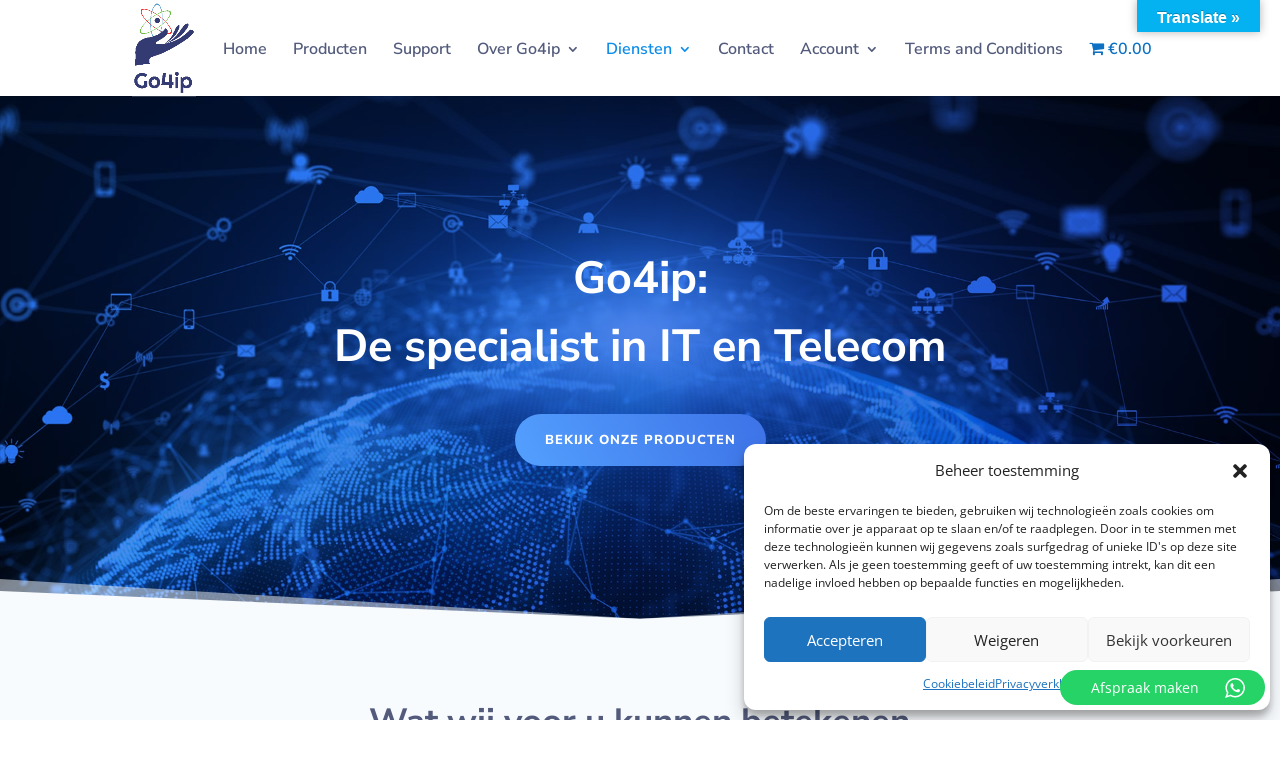

--- FILE ---
content_type: text/css
request_url: https://usercontent.one/wp/go4ip.eu/wp-content/et-cache/97/et-core-unified-deferred-97.min.css?media=1761299341?ver=1753725984
body_size: 217
content:
.et_pb_section_4.et_pb_section{background-color:#00041e!important}.et_pb_text_2.et_pb_text{color:#ffffff!important}.et_pb_text_2,.et_pb_text_3,.et_pb_text_4{line-height:1.8em;font-family:'Nunito Sans',Helvetica,Arial,Lucida,sans-serif;font-size:18px;line-height:1.8em;max-width:700px}.et_pb_text_2 h1,.et_pb_text_3 h1,.et_pb_text_4 h1,.et_pb_text_5 h1{text-align:left}.et_pb_text_2 h2,.et_pb_text_3 h2,.et_pb_text_4 h2,.et_pb_text_5 h2{font-family:'Nunito Sans',Helvetica,Arial,Lucida,sans-serif;font-weight:700;font-size:22px;color:#ffffff!important;line-height:1.3em}.et_pb_text_3.et_pb_text,.et_pb_text_4.et_pb_text,.et_pb_text_5.et_pb_text{color:#959baf!important}.et_pb_text_5{line-height:1.8em;font-family:'Nunito Sans',Helvetica,Arial,Lucida,sans-serif;font-size:18px;line-height:1.8em;margin-bottom:-1px!important;max-width:700px}.et_pb_social_media_follow_network_0 a.icon{background-color:#007bb6!important}.et_pb_social_media_follow_network_1 a.icon{background-color:#3b5998!important}.et_pb_text_2.et_pb_module,.et_pb_text_3.et_pb_module,.et_pb_text_4.et_pb_module,.et_pb_text_5.et_pb_module{margin-left:auto!important;margin-right:auto!important}